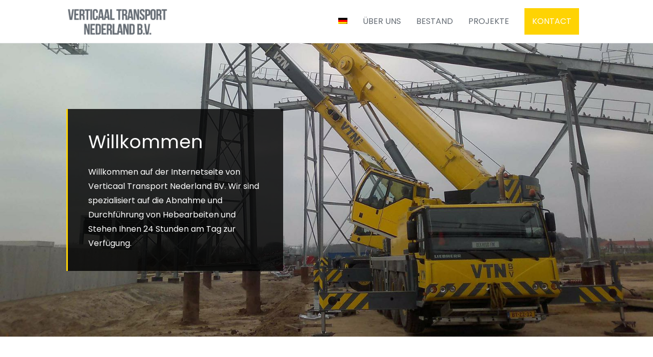

--- FILE ---
content_type: text/html; charset=UTF-8
request_url: https://vtnbv.com/?lang=de
body_size: 7909
content:
<!DOCTYPE html>
<html lang="de-DE">
<head>
<meta charset="UTF-8" />
<meta name='viewport' content='width=device-width, initial-scale=1.0' />
<meta http-equiv='X-UA-Compatible' content='IE=edge' />
<link rel="profile" href="https://gmpg.org/xfn/11" />

<!-- =================================================================== -->
<!-- Powered by Sitepilot -->
<!-- =================================================================== -->

<title>Verticaal Transport Nederland &#8211; Uw kraanbedrijf uit Doetinchem</title>
<meta name='robots' content='max-image-preview:large' />
<link rel="alternate" hreflang="nl" href="https://vtnbv.com" />
<link rel="alternate" hreflang="de" href="https://vtnbv.com/?lang=de" />
<link rel='dns-prefetch' href='//fonts.googleapis.com' />
<link rel='dns-prefetch' href='//s.w.org' />
<link href='https://fonts.gstatic.com' crossorigin rel='preconnect' />
<link rel="alternate" type="application/rss+xml" title="Verticaal Transport Nederland &raquo; Feed" href="https://vtnbv.com/feed/?lang=de" />
<link rel="alternate" type="application/rss+xml" title="Verticaal Transport Nederland &raquo; Kommentar-Feed" href="https://vtnbv.com/comments/feed/?lang=de" />
<link rel="alternate" type="application/rss+xml" title="Verticaal Transport Nederland &raquo; Home-Kommentar-Feed" href="https://vtnbv.com/home/feed/?lang=de" />
		<script>
			window._wpemojiSettings = {"baseUrl":"https:\/\/s.w.org\/images\/core\/emoji\/13.0.1\/72x72\/","ext":".png","svgUrl":"https:\/\/s.w.org\/images\/core\/emoji\/13.0.1\/svg\/","svgExt":".svg","source":{"concatemoji":"https:\/\/vtnbv.com\/wp-includes\/js\/wp-emoji-release.min.js?ver=5.7.14"}};
			!function(e,a,t){var n,r,o,i=a.createElement("canvas"),p=i.getContext&&i.getContext("2d");function s(e,t){var a=String.fromCharCode;p.clearRect(0,0,i.width,i.height),p.fillText(a.apply(this,e),0,0);e=i.toDataURL();return p.clearRect(0,0,i.width,i.height),p.fillText(a.apply(this,t),0,0),e===i.toDataURL()}function c(e){var t=a.createElement("script");t.src=e,t.defer=t.type="text/javascript",a.getElementsByTagName("head")[0].appendChild(t)}for(o=Array("flag","emoji"),t.supports={everything:!0,everythingExceptFlag:!0},r=0;r<o.length;r++)t.supports[o[r]]=function(e){if(!p||!p.fillText)return!1;switch(p.textBaseline="top",p.font="600 32px Arial",e){case"flag":return s([127987,65039,8205,9895,65039],[127987,65039,8203,9895,65039])?!1:!s([55356,56826,55356,56819],[55356,56826,8203,55356,56819])&&!s([55356,57332,56128,56423,56128,56418,56128,56421,56128,56430,56128,56423,56128,56447],[55356,57332,8203,56128,56423,8203,56128,56418,8203,56128,56421,8203,56128,56430,8203,56128,56423,8203,56128,56447]);case"emoji":return!s([55357,56424,8205,55356,57212],[55357,56424,8203,55356,57212])}return!1}(o[r]),t.supports.everything=t.supports.everything&&t.supports[o[r]],"flag"!==o[r]&&(t.supports.everythingExceptFlag=t.supports.everythingExceptFlag&&t.supports[o[r]]);t.supports.everythingExceptFlag=t.supports.everythingExceptFlag&&!t.supports.flag,t.DOMReady=!1,t.readyCallback=function(){t.DOMReady=!0},t.supports.everything||(n=function(){t.readyCallback()},a.addEventListener?(a.addEventListener("DOMContentLoaded",n,!1),e.addEventListener("load",n,!1)):(e.attachEvent("onload",n),a.attachEvent("onreadystatechange",function(){"complete"===a.readyState&&t.readyCallback()})),(n=t.source||{}).concatemoji?c(n.concatemoji):n.wpemoji&&n.twemoji&&(c(n.twemoji),c(n.wpemoji)))}(window,document,window._wpemojiSettings);
		</script>
		<style>
img.wp-smiley,
img.emoji {
	display: inline !important;
	border: none !important;
	box-shadow: none !important;
	height: 1em !important;
	width: 1em !important;
	margin: 0 .07em !important;
	vertical-align: -0.1em !important;
	background: none !important;
	padding: 0 !important;
}
</style>
	<link rel='stylesheet' id='wp-block-library-css'  href='https://vtnbv.com/wp-includes/css/dist/block-library/style.min.css?ver=5.7.14' media='all' />
<link rel='stylesheet' id='wp-block-library-theme-css'  href='https://vtnbv.com/wp-includes/css/dist/block-library/theme.min.css?ver=5.7.14' media='all' />
<link rel='stylesheet' id='owl-carousel-css'  href='https://vtnbv.com/wp-content/themes/vtnbv-theme/modules/sp-slider/vendor/owl-carousel/owl.carousel.css' media='all' />
<link rel='stylesheet' id='owl-carousel-theme-css'  href='https://vtnbv.com/wp-content/themes/vtnbv-theme/modules/sp-slider/vendor/owl-carousel/owl.theme.css' media='all' />
<link rel='stylesheet' id='font-awesome-5-css'  href='https://vtnbv.com/wp-content/plugins/bb-plugin/fonts/fontawesome/5.15.1/css/all.min.css?ver=2.4.2.2' media='all' />
<link rel='stylesheet' id='font-awesome-css'  href='https://vtnbv.com/wp-content/plugins/bb-plugin/fonts/fontawesome/5.15.1/css/v4-shims.min.css?ver=2.4.2.2' media='all' />
<link rel='stylesheet' id='fl-builder-layout-823-css'  href='https://vtnbv.com/wp-content/uploads/bb-plugin/cache/823-layout.css?ver=a21944b71c98f0dac532709be1f72c28' media='all' />
<link rel='stylesheet' id='wpml-menu-item-0-css'  href='//vtnbv.com/wp-content/plugins/sitepress-multilingual-cms/templates/language-switchers/menu-item/style.min.css?ver=1' media='all' />
<link rel='stylesheet' id='sitepilot-theme-css'  href='https://vtnbv.com/wp-content/themes/vtnbv-theme/assets/dist/css/theme.css?ver=1.2.0' media='all' />
<link rel='stylesheet' id='jquery-magnificpopup-css'  href='https://vtnbv.com/wp-content/plugins/bb-plugin/css/jquery.magnificpopup.min.css?ver=2.4.2.2' media='all' />
<link rel='stylesheet' id='bootstrap-css'  href='https://vtnbv.com/wp-content/themes/bb-theme/css/bootstrap.min.css?ver=1.7.8' media='all' />
<link rel='stylesheet' id='fl-automator-skin-css'  href='https://vtnbv.com/wp-content/uploads/bb-theme/skin-60901ae4eeca2.css?ver=1.7.8' media='all' />
<link rel='stylesheet' id='fl-builder-google-fonts-6c9c07176b0a4ec7dbe40c49c84f04c2-css'  href='//fonts.googleapis.com/css?family=Poppins%3A300%2C400%2C700%2C400&#038;ver=5.7.14' media='all' />
<script src='https://vtnbv.com/wp-includes/js/jquery/jquery.min.js?ver=3.5.1' id='jquery-core-js'></script>
<script src='https://vtnbv.com/wp-includes/js/jquery/jquery-migrate.min.js?ver=3.3.2' id='jquery-migrate-js'></script>
<script src='https://vtnbv.com/wp-includes/js/imagesloaded.min.js?ver=5.7.14' id='imagesloaded-js'></script>
<link rel="https://api.w.org/" href="https://vtnbv.com/wp-json/" /><link rel="alternate" type="application/json" href="https://vtnbv.com/wp-json/wp/v2/pages/823" /><link rel="EditURI" type="application/rsd+xml" title="RSD" href="https://vtnbv.com/xmlrpc.php?rsd" />
<link rel="wlwmanifest" type="application/wlwmanifest+xml" href="https://vtnbv.com/wp-includes/wlwmanifest.xml" /> 
<meta name="generator" content="WordPress 5.7.14" />
<link rel="canonical" href="https://vtnbv.com/?lang=de" />
<link rel='shortlink' href='https://vtnbv.com/?lang=de' />
<link rel="alternate" type="application/json+oembed" href="https://vtnbv.com/wp-json/oembed/1.0/embed?url=https%3A%2F%2Fvtnbv.com%2F%3Flang%3Dde" />
<link rel="alternate" type="text/xml+oembed" href="https://vtnbv.com/wp-json/oembed/1.0/embed?url=https%3A%2F%2Fvtnbv.com%2F%3Flang%3Dde&#038;format=xml" />
<meta name="generator" content="WPML ver:4.4.10 stt:38,3;" />
<link rel="pingback" href="https://vtnbv.com/xmlrpc.php">
<link rel="icon" href="https://vtnbv.com/wp-content/uploads/2020/04/cropped-favicon-vtnbv-32x32.jpg" sizes="32x32" />
<link rel="icon" href="https://vtnbv.com/wp-content/uploads/2020/04/cropped-favicon-vtnbv-192x192.jpg" sizes="192x192" />
<link rel="apple-touch-icon" href="https://vtnbv.com/wp-content/uploads/2020/04/cropped-favicon-vtnbv-180x180.jpg" />
<meta name="msapplication-TileImage" content="https://vtnbv.com/wp-content/uploads/2020/04/cropped-favicon-vtnbv-270x270.jpg" />
		<style id="wp-custom-css">
			.menu-item .wpml-ls-native {
	display: none;
}

.menu-item .sub-menu .wpml-ls-native {
	display: inline-block;
}		</style>
		</head>
<body class="home page-template-default page page-id-823 fl-builder fl-framework-bootstrap fl-preset-default fl-full-width fl-fixed-header fl-footer-effect" itemscope="itemscope" itemtype="https://schema.org/WebPage">
<div id="fb-root"></div>
<script>(function(d, s, id) {
  var js, fjs = d.getElementsByTagName(s)[0];
  if (d.getElementById(id)) return;
  js = d.createElement(s); js.id = id;
  js.src = "//connect.facebook.net/nl_NL/sdk.js#xfbml=1&version=v2.8&appId=614962312000330";
  fjs.parentNode.insertBefore(js, fjs);
}(document, 'script', 'facebook-jssdk'));</script><a aria-label="Zum Inhalt springen" class="fl-screen-reader-text" href="#fl-main-content">Zum Inhalt springen</a><div class="fl-page">
	<header class="fl-page-header fl-page-header-primary fl-page-nav-right fl-page-nav-toggle-icon fl-page-nav-toggle-visible-mobile" itemscope="itemscope" itemtype="https://schema.org/WPHeader"  role="banner">
	<div class="fl-page-header-wrap">
		<div class="fl-page-header-container container">
			<div class="fl-page-header-row row">
				<div class="col-sm-12 col-md-4 fl-page-header-logo-col">
					<div class="fl-page-header-logo" itemscope="itemscope" itemtype="https://schema.org/Organization">
						<a href="https://vtnbv.com/?lang=de" itemprop="url"><img loading="false" data-no-lazy="1" class="fl-logo-img" itemscope itemtype="https://schema.org/ImageObject" src="https://vtnbv.com/wp-content/uploads/2016/12/VTN_Logo-1-e1484474902252.png" data-retina="https://vtnbv.com/wp-content/uploads/2016/12/VTN_Logo-1-e1484474902252.png" title="" alt="Verticaal Transport Nederland" /><meta itemprop="name" content="Verticaal Transport Nederland" /></a>
											</div>
				</div>
				<div class="col-sm-12 col-md-8 fl-page-nav-col">
					<div class="fl-page-nav-wrap">
						<nav class="fl-page-nav fl-nav navbar navbar-default navbar-expand-md" aria-label="Header Menü" itemscope="itemscope" itemtype="https://schema.org/SiteNavigationElement" role="navigation">
							<button type="button" class="navbar-toggle navbar-toggler" data-toggle="collapse" data-target=".fl-page-nav-collapse">
								<span><i class="fas fa-bars" aria-hidden="true"></i><span class="sr-only">Navigation</span></span>
							</button>
							<div class="fl-page-nav-collapse collapse navbar-collapse">
								<ul id="menu-menue" class="nav navbar-nav navbar-right menu fl-theme-menu"><li id="menu-item-wpml-ls-2-de" class="menu-item wpml-ls-slot-2 wpml-ls-item wpml-ls-item-de wpml-ls-current-language wpml-ls-menu-item wpml-ls-last-item menu-item-type-wpml_ls_menu_item menu-item-object-wpml_ls_menu_item menu-item-has-children menu-item-wpml-ls-2-de nav-item"><a title="Deutsch" href="https://vtnbv.com/?lang=de" class="nav-link"><img
            class="wpml-ls-flag"
            src="https://vtnbv.com/wp-content/plugins/sitepress-multilingual-cms/res/flags/de.png"
            alt=""
            
            
    /><span class="wpml-ls-native" lang="de">Deutsch</span></a><div class="fl-submenu-icon-wrap"><span class="fl-submenu-toggle-icon"></span></div>
<ul class="sub-menu">
	<li id="menu-item-wpml-ls-2-nl" class="menu-item wpml-ls-slot-2 wpml-ls-item wpml-ls-item-nl wpml-ls-menu-item wpml-ls-first-item menu-item-type-wpml_ls_menu_item menu-item-object-wpml_ls_menu_item menu-item-wpml-ls-2-nl nav-item"><a title="Nederlands" href="https://vtnbv.com" class="nav-link"><img
            class="wpml-ls-flag"
            src="https://vtnbv.com/wp-content/plugins/sitepress-multilingual-cms/res/flags/nl.png"
            alt=""
            
            
    /><span class="wpml-ls-native" lang="nl">Nederlands</span></a></li>
</ul>
</li>
<li id="menu-item-851" class="menu-item menu-item-type-post_type menu-item-object-page menu-item-has-children menu-item-851 nav-item"><a href="https://vtnbv.com/uber-uns/?lang=de" class="nav-link">Über uns</a><div class="fl-submenu-icon-wrap"><span class="fl-submenu-toggle-icon"></span></div>
<ul class="sub-menu">
	<li id="menu-item-853" class="menu-item menu-item-type-post_type menu-item-object-page menu-item-853 nav-item"><a href="https://vtnbv.com/uber-uns/?lang=de" class="nav-link">Über uns</a></li>
	<li id="menu-item-852" class="menu-item menu-item-type-post_type menu-item-object-page menu-item-852 nav-item"><a href="https://vtnbv.com/uber-uns/hebetabellen/?lang=de" class="nav-link">Hebetabellen</a></li>
</ul>
</li>
<li id="menu-item-872" class="menu-item menu-item-type-post_type menu-item-object-page menu-item-872 nav-item"><a href="https://vtnbv.com/bestand/?lang=de" class="nav-link">Bestand</a></li>
<li id="menu-item-866" class="menu-item menu-item-type-post_type menu-item-object-page menu-item-866 nav-item"><a href="https://vtnbv.com/projekte/?lang=de" class="nav-link">Projekte</a></li>
<li id="menu-item-859" class="sp-menu-button menu-item menu-item-type-post_type menu-item-object-page menu-item-859 nav-item"><a href="https://vtnbv.com/kontact/?lang=de" class="nav-link">Kontact</a></li>
</ul>							</div>
						</nav>
					</div>
				</div>
			</div>
		</div>
	</div>
</header><!-- .fl-page-header -->
	<div id="fl-main-content" class="fl-page-content" itemprop="mainContentOfPage" role="main">

		
<div class="fl-content-full container">
	<div class="row">
		<div class="fl-content col-md-12">
			<article class="fl-post post-823 page type-page status-publish hentry" id="fl-post-823" itemscope="itemscope" itemtype="https://schema.org/CreativeWork">

			<div class="fl-post-content clearfix" itemprop="text">
		<div class="fl-builder-content fl-builder-content-823 fl-builder-content-primary fl-builder-global-templates-locked" data-post-id="823"><div class="fl-row fl-row-full-width fl-row-bg-none fl-node-5865759bc1ee2" data-node="5865759bc1ee2">
	<div class="fl-row-content-wrap">
								<div class="fl-row-content fl-row-full-width fl-node-content">
		
<div class="fl-col-group fl-node-58657710e8914" data-node="58657710e8914">
			<div class="fl-col fl-node-58657710e8a4b" data-node="58657710e8a4b">
	<div class="fl-col-content fl-node-content">
	<div class="fl-module fl-module-sp-slider fl-node-58657710e8851" data-node="58657710e8851">
	<div class="fl-module-content fl-node-content">
		
<div class="sp-module-content sp-slider-module" id="sp-slider-58657710e8851">
    <div class="sp-slider-l1">
                                <div class="item sp-slide" style="background-image: url( https://vtnbv.com/wp-content/uploads/2016/12/VTN-BV-2016-12-29-at-15.23.07.jpeg );">
                <div class="sp-center">
                    <div class="container">
                        <div class="col-md-5 sp-content">
                            <h1>Willkommen</h1>                            <p>Willkommen auf der Internetseite von Verticaal Transport Nederland BV. Wir sind spezialisiert auf die Abnahme und Durchführung von Hebearbeiten und Stehen Ihnen 24 Stunden am Tag zur Verfügung.</p>                                                    </div>
                    </div>
                </div>
            </div>
            </div>
</div>
	</div>
</div>
	</div>
</div>
	</div>
		</div>
	</div>
</div>
<div class="fl-row fl-row-fixed-width fl-row-bg-none fl-node-58657f602f32f" data-node="58657f602f32f">
	<div class="fl-row-content-wrap">
								<div class="fl-row-content fl-row-fixed-width fl-node-content">
		
<div class="fl-col-group fl-node-58657f6030ca0" data-node="58657f6030ca0">
			<div class="fl-col fl-node-58657f6030e11 fl-col-small" data-node="58657f6030e11">
	<div class="fl-col-content fl-node-content">
	<div class="fl-module fl-module-sp-service fl-node-58658cd7587df fl-animation fl-fade-in" data-node="58658cd7587df" data-animation-delay="0.1">
	<div class="fl-module-content fl-node-content">
		<!-- start sp-service-l1 -->
<div class="sp-module-content sp-service-module" id="sp-service-58658cd7587df">
    <div class="sp-service-l1">
        <div class="sp-photo" style="background-image: url( https://vtnbv.com/wp-content/uploads/2016/12/vtnbv-3.jpeg );"></div>
        <div class="sp-content">
            <h4>Kranvermietung</h4>
            <div style="min-height: 200px">
                <p>Vertikal Transport Niederlande B.V. konzentriert sich auf die Vermietung von Kranen im Bausektor, in der Industrie und in allen anderen Bereichen, in denen vertikaler Transport gewünscht ist.</p>
            </div>
                            <a href="https://vtnbv.com/uber-uns/?lang=de" class="sp-read-more">Weitere Informationen</a>
                    </div>
    </div>
</div>
<!-- end sp-service-l1 -->
	</div>
</div>
	</div>
</div>
			<div class="fl-col fl-node-586bf1a87445a fl-col-small" data-node="586bf1a87445a">
	<div class="fl-col-content fl-node-content">
	<div class="fl-module fl-module-sp-service fl-node-58658e12f21bd fl-animation fl-fade-in" data-node="58658e12f21bd" data-animation-delay="0.2">
	<div class="fl-module-content fl-node-content">
		<!-- start sp-service-l1 -->
<div class="sp-module-content sp-service-module" id="sp-service-58658e12f21bd">
    <div class="sp-service-l1">
        <div class="sp-photo" style="background-image: url( https://vtnbv.com/wp-content/uploads/2016/12/vtn-montage.jpg );"></div>
        <div class="sp-content">
            <h4>Montage</h4>
            <div style="min-height: 200px">
                <p>Neben regelmäßigen Kranarbeiten und Projektabnahmen verfügen wir auch über ein eigenes Montageteam für die Montage von Fertigbetonelementen.</p>
            </div>
                            <a href="https://vtnbv.com/uber-uns/?lang=de" class="sp-read-more">Weitere Informationen</a>
                    </div>
    </div>
</div>
<!-- end sp-service-l1 -->
	</div>
</div>
	</div>
</div>
			<div class="fl-col fl-node-58657f6030e6c fl-col-small" data-node="58657f6030e6c">
	<div class="fl-col-content fl-node-content">
	<div class="fl-module fl-module-sp-service fl-node-58658bd64c5af fl-animation fl-fade-in" data-node="58658bd64c5af" data-animation-delay="0.3">
	<div class="fl-module-content fl-node-content">
		<!-- start sp-service-l1 -->
<div class="sp-module-content sp-service-module" id="sp-service-58658bd64c5af">
    <div class="sp-service-l1">
        <div class="sp-photo" style="background-image: url( https://vtnbv.com/wp-content/uploads/2016/12/WhatsApp-Image-2017-01-28-at-12.31.04.jpeg );"></div>
        <div class="sp-content">
            <h4>Anpassung</h4>
            <div style="min-height: 200px">
                <p>Gerne Überlegen wir mit Ihnen zusammen um eine Lösung für Ihre Hebeaktivitäten zu finden. Unsere erfahrenen Mitarbeiter stehen Ihnen zu jeder Tageszeit zur Verfügung.</p>
            </div>
                            <a href="https://vtnbv.com/contact/" class="sp-read-more">Kontaktieren Sie uns</a>
                    </div>
    </div>
</div>
<!-- end sp-service-l1 -->
	</div>
</div>
	</div>
</div>
	</div>
		</div>
	</div>
</div>
<div class="fl-row fl-row-full-width fl-row-bg-photo fl-node-58668d8a5eba3 fl-row-bg-overlay" data-node="58668d8a5eba3">
	<div class="fl-row-content-wrap">
								<div class="fl-row-content fl-row-fixed-width fl-node-content">
		
<div class="fl-col-group fl-node-58668d8a57f59" data-node="58668d8a57f59">
			<div class="fl-col fl-node-58668d8a57f92 fl-col-small" data-node="58668d8a57f92">
	<div class="fl-col-content fl-node-content">
		</div>
</div>
			<div class="fl-col fl-node-58668d8a57f79" data-node="58668d8a57f79">
	<div class="fl-col-content fl-node-content">
	<div class="fl-module fl-module-cta fl-node-586ab63884b9c fl-animation fl-fade-up" data-node="586ab63884b9c" data-animation-delay="0.2">
	<div class="fl-module-content fl-node-content">
		<div class="fl-cta-wrap fl-cta-stacked fl-cta-center">
	<div class="fl-cta-text">
		<h2 class="fl-cta-title">Neben der notwendigen Erfahrung sind Sicherheit und Qualität von höchster Wichtigkeit</h2>
		<div class="fl-cta-text-content"><p>Kontaktieren Sie uns.</p>
</div>
	</div>
	<div class="fl-cta-button">
		<div class="fl-button-wrap fl-button-width-auto fl-button-has-icon">
			<a href="tel:0031314366025 " target="_self" class="fl-button" role="button">
					<i class="fl-button-icon fl-button-icon-before fa fa-phone" aria-hidden="true"></i>
						<span class="fl-button-text">Rufen Sie an: +31 314 - 366 025</span>
					</a>
</div>
	</div>
</div>
	</div>
</div>
	</div>
</div>
			<div class="fl-col fl-node-58668d8a57fab fl-col-small" data-node="58668d8a57fab">
	<div class="fl-col-content fl-node-content">
		</div>
</div>
	</div>
		</div>
	</div>
</div>
<div class="fl-row fl-row-full-width fl-row-bg-none fl-node-58668c4470223" data-node="58668c4470223">
	<div class="fl-row-content-wrap">
								<div class="fl-row-content fl-row-fixed-width fl-node-content">
		
<div class="fl-col-group fl-node-58668c44652fb" data-node="58668c44652fb">
			<div class="fl-col fl-node-58668c446531b fl-col-small" data-node="58668c446531b">
	<div class="fl-col-content fl-node-content">
	<div class="fl-module fl-module-photo fl-node-58668c6fef926" data-node="58668c6fef926">
	<div class="fl-module-content fl-node-content">
		<div class="fl-photo fl-photo-align-center" itemscope itemtype="https://schema.org/ImageObject">
	<div class="fl-photo-content fl-photo-img-png">
				<a href="https://vtnbv.com/wp-content/uploads/2022/05/vca-vtnbv.pdf" target="_blank" rel="noopener"  itemprop="url">
				<img loading="lazy" class="fl-photo-img wp-image-1040 size-full" src="https://vtnbv.com/wp-content/uploads/2020/04/vtn-vca.png" alt="vtn-vca" itemprop="image" height="79" width="120" title="vtn-vca"  />
				</a>
					</div>
	</div>
	</div>
</div>
<div class="fl-module fl-module-rich-text fl-node-58668c4465398" data-node="58668c4465398">
	<div class="fl-module-content fl-node-content">
		<div class="fl-rich-text">
	<p style="text-align: center;"><span style="font-size: 12px;">VCA Gecertificeerd</span></p>
</div>
	</div>
</div>
	</div>
</div>
			<div class="fl-col fl-node-58668c4465335 fl-col-small" data-node="58668c4465335">
	<div class="fl-col-content fl-node-content">
	<div class="fl-module fl-module-photo fl-node-58668c4465380" data-node="58668c4465380">
	<div class="fl-module-content fl-node-content">
		<div class="fl-photo fl-photo-align-center" itemscope itemtype="https://schema.org/ImageObject">
	<div class="fl-photo-content fl-photo-img-png">
				<a href="https://www.aboma.nl/" target="_blank" rel="noopener"  itemprop="url">
				<img loading="lazy" class="fl-photo-img wp-image-1042 size-full" src="https://vtnbv.com/wp-content/uploads/2016/12/aboma-vtn.png" alt="aboma-vtn" itemprop="image" height="79" width="174" title="aboma-vtn"  />
				</a>
					</div>
	</div>
	</div>
</div>
<div class="fl-module fl-module-rich-text fl-node-58668c96ae4f2" data-node="58668c96ae4f2">
	<div class="fl-module-content fl-node-content">
		<div class="fl-rich-text">
	<p style="text-align: center;"><span style="font-size: 12px;">Aboma Gekeurd</span></p>
</div>
	</div>
</div>
	</div>
</div>
			<div class="fl-col fl-node-58668c446534e fl-col-small" data-node="58668c446534e">
	<div class="fl-col-content fl-node-content">
	<div class="fl-module fl-module-photo fl-node-58668c73aa227" data-node="58668c73aa227">
	<div class="fl-module-content fl-node-content">
		<div class="fl-photo fl-photo-align-center" itemscope itemtype="https://schema.org/ImageObject">
	<div class="fl-photo-content fl-photo-img-png">
				<a href="http://www.verticaaltransport.nl/documents/home.xml?lang=nl" target="_blank" rel="noopener"  itemprop="url">
				<img loading="lazy" class="fl-photo-img wp-image-1044 size-full" src="https://vtnbv.com/wp-content/uploads/2016/12/vvt.png" alt="vvt" itemprop="image" height="79" width="100" title="vvt"  />
				</a>
					</div>
	</div>
	</div>
</div>
<div class="fl-module fl-module-rich-text fl-node-58668cb73d8f7" data-node="58668cb73d8f7">
	<div class="fl-module-content fl-node-content">
		<div class="fl-rich-text">
	<p style="text-align: center;"><span style="font-size: 12px;">Vereniging Verticaal Transport</span></p>
</div>
	</div>
</div>
	</div>
</div>
			<div class="fl-col fl-node-58668c4465367 fl-col-small" data-node="58668c4465367">
	<div class="fl-col-content fl-node-content">
	<div class="fl-module fl-module-photo fl-node-58668c446546e" data-node="58668c446546e">
	<div class="fl-module-content fl-node-content">
		<div class="fl-photo fl-photo-align-center" itemscope itemtype="https://schema.org/ImageObject">
	<div class="fl-photo-content fl-photo-img-png">
				<a href="https://www.verticaaltransport.nl/documents/vvt-erkend.xml?lang=nl" target="_blank" rel="noopener"  itemprop="url">
				<img loading="lazy" class="fl-photo-img wp-image-1046 size-full" src="https://vtnbv.com/wp-content/uploads/2016/12/vvt-vtnbv.png" alt="vvt-vtnbv" itemprop="image" height="79" width="100" title="vvt-vtnbv"  />
				</a>
					</div>
	</div>
	</div>
</div>
<div class="fl-module fl-module-rich-text fl-node-58668c44654bd" data-node="58668c44654bd">
	<div class="fl-module-content fl-node-content">
		<div class="fl-rich-text">
	<p style="text-align: center;"><span style="font-size: 12px;">VVT Erkend</span></p>
</div>
	</div>
</div>
	</div>
</div>
	</div>
		</div>
	</div>
</div>
<div class="fl-row fl-row-full-width fl-row-bg-color fl-node-586642d74e5e2" data-node="586642d74e5e2">
	<div class="fl-row-content-wrap">
								<div class="fl-row-content fl-row-fixed-width fl-node-content">
		
<div class="fl-col-group fl-node-5866793589fad" data-node="5866793589fad">
			<div class="fl-col fl-node-586679358a163" data-node="586679358a163">
	<div class="fl-col-content fl-node-content">
	<div class="fl-module fl-module-heading fl-node-586abfb02fe19" data-node="586abfb02fe19">
	<div class="fl-module-content fl-node-content">
		<h3 class="fl-heading">
		<span class="fl-heading-text">Unser Material</span>
	</h3>
	</div>
</div>
	</div>
</div>
	</div>

<div class="fl-col-group fl-node-586642d752f91" data-node="586642d752f91">
			<div class="fl-col fl-node-586642d7530c0 fl-col-small" data-node="586642d7530c0">
	<div class="fl-col-content fl-node-content">
	<div class="fl-module fl-module-interactive-banner-2 fl-node-586643b10f7cb" data-node="586643b10f7cb">
	<div class="fl-module-content fl-node-content">
		<div class="uabb-module-content uabb-ib2-outter uabb-new-ib uabb-ib-effect-style2   " >
				<img class="uabb-new-ib-img" src="https://vtnbv.com/wp-content/uploads/2016/12/mat-kr-2-1.jpg" alt="mat-kr-2-1">
			<div class="uabb-new-ib-desc">
			<div class="uabb-new-ib-content uabb-text-editor uabb-simplify">Klicken Sie hier für weitere Informationen über unsere Ausrüstung</div>
	</div>
		<a class="uabb-new-ib-link" href="https://vtnbv.com/bestand/?lang=de" target="" ></a>
		</div>
	</div>
</div>
<div class="fl-module fl-module-rich-text fl-node-588c97ffc7f8c" data-node="588c97ffc7f8c">
	<div class="fl-module-content fl-node-content">
		<div class="fl-rich-text">
	<p>70 Tonnen Telekran</p>
</div>
	</div>
</div>
	</div>
</div>
			<div class="fl-col fl-node-5866b33b697f3 fl-col-small" data-node="5866b33b697f3">
	<div class="fl-col-content fl-node-content">
	<div class="fl-module fl-module-interactive-banner-2 fl-node-586642d74e406" data-node="586642d74e406">
	<div class="fl-module-content fl-node-content">
		<div class="uabb-module-content uabb-ib2-outter uabb-new-ib uabb-ib-effect-style2   " >
				<img class="uabb-new-ib-img" src="https://vtnbv.com/wp-content/uploads/2016/12/vtn-100-ton.jpg" alt="vtn-100-ton">
			<div class="uabb-new-ib-desc">
			<div class="uabb-new-ib-content uabb-text-editor uabb-simplify">Klicken Sie hier für weitere Informationen über unsere Ausrüstung</div>
	</div>
		<a class="uabb-new-ib-link" href="https://vtnbv.com/bestand/?lang=de" target="" ></a>
		</div>
	</div>
</div>
<div class="fl-module fl-module-rich-text fl-node-588c97e75eb44" data-node="588c97e75eb44">
	<div class="fl-module-content fl-node-content">
		<div class="fl-rich-text">
	<p>100 Tonnen Telekran</p>
</div>
	</div>
</div>
	</div>
</div>
			<div class="fl-col fl-node-586642ebb4e1c fl-col-small" data-node="586642ebb4e1c">
	<div class="fl-col-content fl-node-content">
	<div class="fl-module fl-module-interactive-banner-2 fl-node-5866b3366588f" data-node="5866b3366588f">
	<div class="fl-module-content fl-node-content">
		<div class="uabb-module-content uabb-ib2-outter uabb-new-ib uabb-ib-effect-style2   " >
				<img class="uabb-new-ib-img" src="https://vtnbv.com/wp-content/uploads/2016/12/mat-kr-1-1.jpg" alt="mat-kr-1-1">
			<div class="uabb-new-ib-desc">
			<div class="uabb-new-ib-content uabb-text-editor uabb-simplify">Klicken Sie hier für weitere Informationen über unsere Ausrüstung</div>
	</div>
		<a class="uabb-new-ib-link" href="https://vtnbv.com/bestand/?lang=de" target="" ></a>
		</div>
	</div>
</div>
<div class="fl-module fl-module-rich-text fl-node-588c9808e6371" data-node="588c9808e6371">
	<div class="fl-module-content fl-node-content">
		<div class="fl-rich-text">
	<p>38 Meter Turmdrehkran</p>
</div>
	</div>
</div>
	</div>
</div>
	</div>
		</div>
	</div>
</div>
<div class="fl-row fl-row-full-width fl-row-bg-none fl-node-586647a3e53bc" data-node="586647a3e53bc">
	<div class="fl-row-content-wrap">
								<div class="fl-row-content fl-row-fixed-width fl-node-content">
		
<div class="fl-col-group fl-node-586647a3eaa47" data-node="586647a3eaa47">
			<div class="fl-col fl-node-586647a3eab7b fl-col-has-cols" data-node="586647a3eab7b">
	<div class="fl-col-content fl-node-content">
	<div class="fl-module fl-module-heading fl-node-586ac012299c8" data-node="586ac012299c8">
	<div class="fl-module-content fl-node-content">
		<h3 class="fl-heading">
		<span class="fl-heading-text">Die neuesten Nachrichten</span>
	</h3>
	</div>
</div>

<div class="fl-col-group fl-node-5e9d878492793 fl-col-group-nested" data-node="5e9d878492793">
			<div class="fl-col fl-node-5e9d878492840 fl-col-small" data-node="5e9d878492840">
	<div class="fl-col-content fl-node-content">
	<div class="fl-module fl-module-sp-facebook fl-node-5e9d878cf13b6" data-node="5e9d878cf13b6">
	<div class="fl-module-content fl-node-content">
		
<!-- sitepilot facebook module -->
<div class="sitepilot-module sp-facebook sp-facebook-page_plugin" id="sp-facebook-5e9d878cf13b6">
        <div class="fb-page" data-href="https://facebook.com/verticaaltransportnederland" data-tabs="timeline" data-height="300" data-small-header="false" data-adapt-container-width="true" data-hide-cover="false" data-show-facepile="true">
        <blockquote cite="https://facebook.com/verticaaltransportnederland" class="fb-xfbml-parse-ignore"></blockquote>
    </div>
        </div>
<!-- end facebook module -->
	</div>
</div>
	</div>
</div>
			<div class="fl-col fl-node-5e9d878492844 fl-col-small" data-node="5e9d878492844">
	<div class="fl-col-content fl-node-content">
	<div class="fl-module fl-module-rich-text fl-node-5e9d87d4719fb" data-node="5e9d87d4719fb">
	<div class="fl-module-content fl-node-content">
		<div class="fl-rich-text">
	<p><span class="st">Die letzten Neuigkeiten unseres Unternehmens (Facebook) </span></p>
</div>
	</div>
</div>
<div class="fl-module fl-module-sp-facebook fl-node-5e9d87a59cc46" data-node="5e9d87a59cc46">
	<div class="fl-module-content fl-node-content">
		
<!-- sitepilot facebook module -->
<div class="sitepilot-module sp-facebook sp-facebook-like_button" id="sp-facebook-5e9d87a59cc46">
            <div class="fb-like" data-href="https://facebook.com/sitepilot" data-layout="box_count" data-action="like" data-size="small" data-show-faces="true" data-share="true"></div>
    </div>
<!-- end facebook module -->
	</div>
</div>
	</div>
</div>
	</div>
	</div>
</div>
	</div>
		</div>
	</div>
</div>
</div><div class="uabb-js-breakpoint" style="display: none;"></div>	</div><!-- .fl-post-content -->
	
</article>

<!-- .fl-post -->
		</div>
	</div>
</div>


	</div><!-- .fl-page-content -->
		<footer class="fl-page-footer-wrap" itemscope="itemscope" itemtype="https://schema.org/WPFooter"  role="contentinfo">
		<link rel='stylesheet' id='fl-builder-layout-869-css'  href='https://vtnbv.com/wp-content/uploads/bb-plugin/cache/869-layout-partial.css?ver=0ec803133e118613c6c45c65b667f2bc' media='all' />
<div class="fl-builder-content fl-builder-content-869 fl-builder-template fl-builder-row-template fl-builder-global-templates-locked" data-post-id="869"><div class="fl-row fl-row-full-width fl-row-bg-color fl-node-5866b102462c0" data-node="5866b102462c0">
	<div class="fl-row-content-wrap">
								<div class="fl-row-content fl-row-fixed-width fl-node-content">
		
<div class="fl-col-group fl-node-5866b10246039" data-node="5866b10246039">
			<div class="fl-col fl-node-5866b10246059 fl-col-small" data-node="5866b10246059">
	<div class="fl-col-content fl-node-content">
	<div class="fl-module fl-module-heading fl-node-5866b102460a4" data-node="5866b102460a4">
	<div class="fl-module-content fl-node-content">
		<h3 class="fl-heading">
		<span class="fl-heading-text">Dienstleistungen</span>
	</h3>
	</div>
</div>
<div class="fl-module fl-module-separator fl-node-5866b102460d2" data-node="5866b102460d2">
	<div class="fl-module-content fl-node-content">
		<div class="fl-separator"></div>
	</div>
</div>
<div class="fl-module fl-module-menu fl-node-5866b102460ea" data-node="5866b102460ea">
	<div class="fl-module-content fl-node-content">
		<div class="fl-menu">
		<div class="fl-clear"></div>
	<nav aria-label="Menü" itemscope="itemscope" itemtype="https://schema.org/SiteNavigationElement"><ul id="menu-footer-duits" class="menu fl-menu-vertical fl-toggle-none"><li id="menu-item-wpml-ls-3-de" class="menu-item wpml-ls-slot-3 wpml-ls-item wpml-ls-item-de wpml-ls-current-language wpml-ls-menu-item wpml-ls-last-item menu-item-type-wpml_ls_menu_item menu-item-object-wpml_ls_menu_item menu-item-has-children fl-has-submenu"><div class="fl-has-submenu-container"><a title="Deutsch" href="https://vtnbv.com/?lang=de"><img
            class="wpml-ls-flag"
            src="https://vtnbv.com/wp-content/plugins/sitepress-multilingual-cms/res/flags/de.png"
            alt=""
            
            
    /><span class="wpml-ls-native" lang="de">Deutsch</span></a><span class="fl-menu-toggle"></span></div><ul class="sub-menu">	<li id="menu-item-wpml-ls-3-nl" class="menu-item wpml-ls-slot-3 wpml-ls-item wpml-ls-item-nl wpml-ls-menu-item wpml-ls-first-item menu-item-type-wpml_ls_menu_item menu-item-object-wpml_ls_menu_item"><a title="Nederlands" href="https://vtnbv.com"><img
            class="wpml-ls-flag"
            src="https://vtnbv.com/wp-content/plugins/sitepress-multilingual-cms/res/flags/nl.png"
            alt=""
            
            
    /><span class="wpml-ls-native" lang="nl">Nederlands</span></a></li></ul></li><li id="menu-item-873" class="menu-item menu-item-type-post_type menu-item-object-page"><a href="https://vtnbv.com/projekte/?lang=de">Projekte</a></li><li id="menu-item-874" class="menu-item menu-item-type-post_type menu-item-object-page"><a href="https://vtnbv.com/kontact/?lang=de">Kontact</a></li><li id="menu-item-872" class="menu-item menu-item-type-post_type menu-item-object-page"><a href="https://vtnbv.com/bestand/?lang=de">Bestand</a></li></ul></nav></div>
	</div>
</div>
	</div>
</div>
			<div class="fl-col fl-node-5866b10246073 fl-col-small" data-node="5866b10246073">
	<div class="fl-col-content fl-node-content">
	<div class="fl-module fl-module-heading fl-node-5866b1024610d" data-node="5866b1024610d">
	<div class="fl-module-content fl-node-content">
		<h3 class="fl-heading">
		<span class="fl-heading-text">Über uns</span>
	</h3>
	</div>
</div>
<div class="fl-module fl-module-separator fl-node-5866b102461b5" data-node="5866b102461b5">
	<div class="fl-module-content fl-node-content">
		<div class="fl-separator"></div>
	</div>
</div>
<div class="fl-module fl-module-rich-text fl-node-5866b1024618e" data-node="5866b1024618e">
	<div class="fl-module-content fl-node-content">
		<div class="fl-rich-text">
	<p>Verticaal Transport Nederland BV ist ein junges und dynamisches Unternehmen, das sich auf die Abnahme und Durchführung von Hebeaktivitäten spezialisiert hat.</p>
</div>
	</div>
</div>
	</div>
</div>
			<div class="fl-col fl-node-5866b1024608c fl-col-small" data-node="5866b1024608c">
	<div class="fl-col-content fl-node-content">
	<div class="fl-module fl-module-heading fl-node-5866b10246204" data-node="5866b10246204">
	<div class="fl-module-content fl-node-content">
		<h3 class="fl-heading">
		<span class="fl-heading-text">Kontakt</span>
	</h3>
	</div>
</div>
<div class="fl-module fl-module-separator fl-node-5866b10246254" data-node="5866b10246254">
	<div class="fl-module-content fl-node-content">
		<div class="fl-separator"></div>
	</div>
</div>
<div class="fl-module fl-module-rich-text fl-node-5866b10246271" data-node="5866b10246271">
	<div class="fl-module-content fl-node-content">
		<div class="fl-rich-text">
	<p>Verticaal Transport Nederland B.V.<br />
Kajuitstraat 9<br />
7005 BP Doetinchem<br />
Gelderland<br />
Tel: <a href="tel:0314-366025">0314-366025</a><br />
<a href="mailto:info@vtnbv.com">info@vtnbv.com</a></p>
</div>
	</div>
</div>
	</div>
</div>
	</div>
		</div>
	</div>
</div>
</div><div class="uabb-js-breakpoint" style="display: none;"></div><div class="fl-page-footer">
	<div class="fl-page-footer-container container">
		<div class="fl-page-footer-row row">
			<div class="col-md-12 text-center clearfix"><div class="fl-page-footer-text fl-page-footer-text-1">
	<span>&copy; 2026 Verticaal Transport Nederland</span>
	<span> | </span>
	<span id="fl-site-credits">Ontwikkeling en onderhoud door <a href="http://www.sitepilot.nl/" target="_blank" title="Sitepilot">Sitepilot</a></span>
</div>
</div>					</div>
	</div>
</div><!-- .fl-page-footer -->
	</footer>
		</div><!-- .fl-page -->
<script src='https://vtnbv.com/wp-content/themes/vtnbv-theme/modules/sp-slider/vendor/owl-carousel/owl.carousel.min.js?ver=5.7.14' id='owl-carousel-js'></script>
<script src='https://vtnbv.com/wp-content/plugins/bb-plugin/js/jquery.waypoints.min.js?ver=2.4.2.2' id='jquery-waypoints-js'></script>
<script src='https://vtnbv.com/wp-content/uploads/bb-plugin/cache/823-layout.js?ver=f3b3138ad74fdc562f0d4ce312270e44' id='fl-builder-layout-823-js'></script>
<script src='https://vtnbv.com/wp-content/plugins/bb-plugin/js/jquery.ba-throttle-debounce.min.js?ver=2.4.2.2' id='jquery-throttle-js'></script>
<script src='https://vtnbv.com/wp-content/plugins/bb-plugin/js/jquery.magnificpopup.min.js?ver=2.4.2.2' id='jquery-magnificpopup-js'></script>
<script src='https://vtnbv.com/wp-content/themes/bb-theme/js/bootstrap.min.js?ver=1.7.8' id='bootstrap-js'></script>
<script id='fl-automator-js-extra'>
var themeopts = {"medium_breakpoint":"992","mobile_breakpoint":"768"};
</script>
<script src='https://vtnbv.com/wp-content/themes/bb-theme/js/theme.min.js?ver=1.7.8' id='fl-automator-js'></script>
<script src='https://vtnbv.com/wp-includes/js/wp-embed.min.js?ver=5.7.14' id='wp-embed-js'></script>
<script src='https://vtnbv.com/wp-content/uploads/bb-plugin/cache/869-layout-partial.js?ver=0ec803133e118613c6c45c65b667f2bc' id='fl-builder-layout-869-js'></script>
</body>
</html>

<!-- Page generated by LiteSpeed Cache 3.6.4 on 2026-01-15 17:02:11 -->

--- FILE ---
content_type: text/css
request_url: https://vtnbv.com/wp-content/themes/vtnbv-theme/assets/dist/css/theme.css?ver=1.2.0
body_size: -89
content:
.fl-logo-text{line-height:1}.fl-page-header-logo{max-width:200px}@media only screen and (min-width:1010px){.sp-menu-button{background-color:#fed303;-webkit-transition:background-color .4s ease;transition:background-color .4s ease;margin-right:15px;margin-left:15px}.sp-menu-button:hover{background-color:#373b3f}.sp-menu-button a{color:#fff!important}}@media only screen and (max-width:480px){.navbar-toggle{top:20px!important}.fl-logo-img{max-width:150px}}.sp-yellow-border .fl-module-content{border:4px solid #fed303}